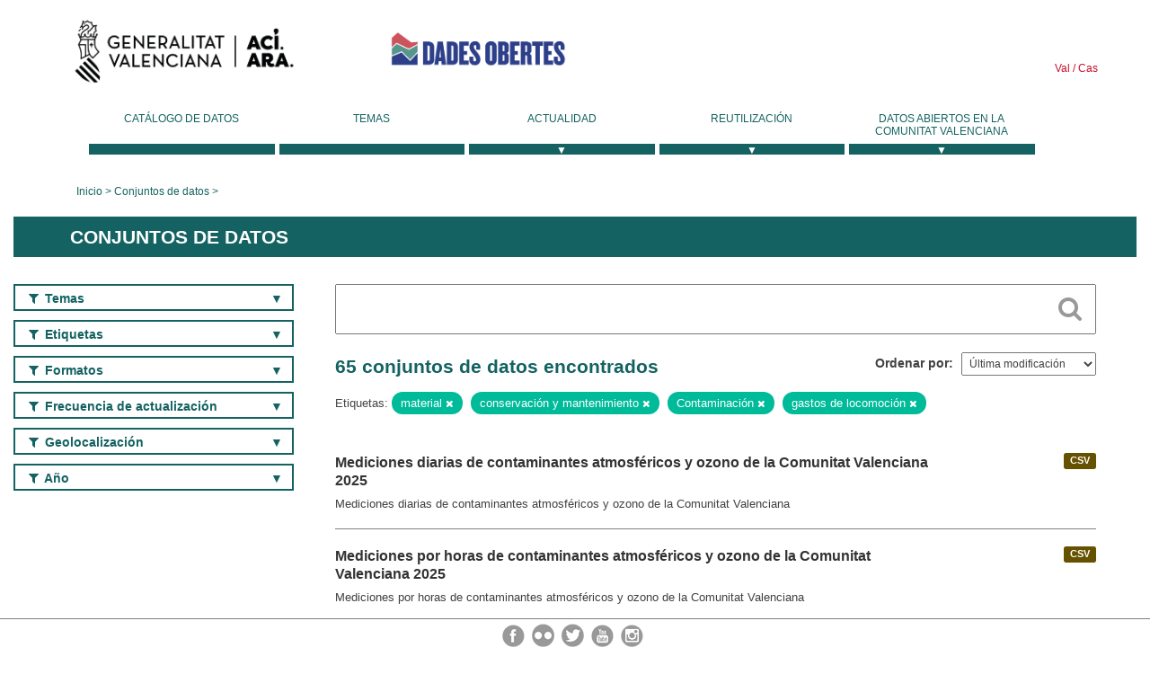

--- FILE ---
content_type: text/html; charset=utf-8
request_url: https://dadesobertes.gva.es/es/dataset?tags=material&tags=conservaci%C3%B3n+y+mantenimiento&tags=Contaminaci%C3%B3n&tags=gastos+de+locomoci%C3%B3n&page=1
body_size: 7377
content:
<!DOCTYPE html>
<!--[if IE 9]> <html lang="es" class="ie9"> <![endif]-->
<!--[if gt IE 8]><!--> <html lang="es"> <!--<![endif]-->
  <head>
    <link rel="stylesheet" type="text/css" href="/fanstatic/vendor/:version:2019-05-02T14:14:27.92/select2/select2.css" />
<link rel="stylesheet" type="text/css" href="/fanstatic/css/:version:2023-10-03T12:40:34.44/main.min.css" />
<link rel="stylesheet" type="text/css" href="/fanstatic/vendor/:version:2019-05-02T14:14:27.92/font-awesome/css/font-awesome.min.css" />
<link rel="stylesheet" type="text/css" href="/fanstatic/ckanext-geoview/:version:2019-09-12T09:36:10.95/css/geo-resource-styles.css" />
<link rel="stylesheet" type="text/css" href="/fanstatic/ckanext-harvest/:version:2020-02-06T10:44:53.79/styles/harvest.css" />

    <meta charset="utf-8" />
      <meta name="generator" content="ckan 2.8.2" />
      <meta name="viewport" content="width=device-width, initial-scale=1.0">
    <title>Conjuntos de datos - Generalitat Valenciana</title>

    
    
  <link rel="shortcut icon" href="/base/images/ckan.ico" />
    
  
    <script type="text/javascript">
  (function(i,s,o,g,r,a,m){i['GoogleAnalyticsObject']=r;i[r]=i[r]||function(){
  (i[r].q=i[r].q||[]).push(arguments)},i[r].l=1*new Date();a=s.createElement(o),
  m=s.getElementsByTagName(o)[0];a.async=1;a.src=g;m.parentNode.insertBefore(a,m)
  })(window,document,'script','//www.google-analytics.com/analytics.js','ga');

  ga('create', 'UA-164238067-1', 'auto', {});
     
  ga('set', 'anonymizeIp', true);
  ga('send', 'pageview');
</script>
  

  
  
    
      
    
    

  
  <meta http-equiv="X-UA-Compatible" content="IE=EmulateIE7" />
  <link rel="stylesheet" href="/css/gva_theme.css"/>
  <!--[if IE]>
    <link rel="stylesheet" href="/css/gva_theme_IE.css"/>
  <![endif]-->

  


    
      
      
    
    
  </head>

  
  <body data-site-root="https://dadesobertes.gva.es/" data-locale-root="https://dadesobertes.gva.es/es/" >

    
    <div class="hide"><a href="#content">Ir al contenido</a></div>
  

  

  
    <div role="main">
      <div id="content" class="container">
        

    		
  
  


<header>
  <div id="header">
	  <div class="idiomas" name="idiomas">
		<a class="valenciano" href="/va/dataset?tags=material&amp;tags=conservaci%C3%B3n+y+mantenimiento&amp;tags=Contaminaci%C3%B3n&amp;tags=gastos+de+locomoci%C3%B3n&amp;page=1" lang="ca-ES" name="Valenciano" role="link"> Val </a>
	  	<a class="castellano" href="/es/dataset?tags=material&amp;tags=conservaci%C3%B3n+y+mantenimiento&amp;tags=Contaminaci%C3%B3n&amp;tags=gastos+de+locomoci%C3%B3n&amp;page=1" lang="es-ES" name="Castellano" role="link"> Cas </a>
	  </div>

    <div class="cabecera" name="cabecera">
      <ul>
	<li class="head-gva">
          <ul class="linkGVA">
            <li>
              <a class="imageGVA" href="http://www.gva.es/es/" name="Generalitat Valenciana" role="link">Generalitat Valenciana</a>
            </li>
          </ul>
        </li>
        <li class="logo">
	        <h1 style="margin: 0;"><a href="http://portaldadesobertes.gva.es/es" target="_self" name="dades Obertes"> 
		        <img src="/images/logo-dades-obertes-cas.png" alt="dades Obertes">
	        </a></h1>
        </li>      </ul>
    </div>
  </div>

  <div id="header-mobile">
    <div class="cabecera">
      <div class="img-gva"><a name="Generalitat Valenciana" href="http://www.gva.es/es/">Generalitat Valenciana</a></div>
      <div class="img-gvaoberta"><a name="dadesObertes" href="http://portaldadesobertes.gva.es/es"><img alt="dades Obertes" src="/images/logo-dades-obertes-cas.png"></img></a></div>
      <div class="controls">
        <ul>
          <li class="lang-dropdown">
            <div class="dropdown toggle-es">
              <label for="lang-btn">Idioma</label>
              <button id="lang-btn" class="dropbtn" onclick="dropLang()">▼</button>
              <div id="lang-dropdown" class="dropdown-content">
                <a name="Idioma" href="/va/dataset?tags=material&amp;tags=conservaci%C3%B3n+y+mantenimiento&amp;tags=Contaminaci%C3%B3n&amp;tags=gastos+de+locomoci%C3%B3n&amp;page=1"><span style="display:none">Cambiar Idioma</span></a>
              </div>
            </div>
          </li>
          <li class="menu-dropdown">
            <a name="Menu" onclick="showMenu()">
              <span></span>
              <span></span>
              <span></span>
            </a>
          </li>
        </ul>
      </div>
    </div>
	
	<div class="title-conselleria-superior">
		<a name="Conselleria de Transparencia" href="http://www.participacio.gva.es/es/">Conselleria de Justicia, Transparencia y Participación</a>
    </div>
    <div class="title-conselleria" name="Datos Abiertos">
      <a name="Datos Abiertos" href="http://portaldadesobertes.gva.es/es/">Datos Abiertos</a>
    </div>
  </div>
 
</header>

<script>
  function showMenu(){
    document.getElementById("menu").classList.toggle("show-menu");
  }
  function dropLang() {
    document.getElementById("lang-dropdown").classList.toggle("show");
  }

  // Close the dropdown if the user clicks outside of it
  window.onclick = function(event) {
    if (!event.target.matches('.dropbtn')) {

      var dropdowns = document.getElementsByClassName("dropdown-content");
      var i;
      for (i = 0; i < dropdowns.length; i++) {
        var openDropdown = dropdowns[i];
        if (openDropdown.classList.contains('show')) {
          openDropdown.classList.remove('show');
        }
      }
    }
  }
</script>
   		 

<div id="menu" name="menu" role="navigation">
	<ul class="main-nav-menu">
		<li class="menu-item">
		  <a href="/es/dataset?q=&sort=views_recent+desc">Catálogo de datos</a>
		</li>
		<li class ="menu-item">
		  <a href="https://portaldadesobertes.gva.es/es/temes">Temas</a>
		</li>
		<li class ="dropdown">
			<a href="#" class="dropdown-toggle" data-toggle="dropdown">Actualidad</a>
			<ul class="dropdown-ul initiallyHidden">
				<li class="first" aria-controls="main-menu-ul" aria-checked="false">
					<a href="https://portaldadesobertes.gva.es/es/novetats-i-noticies">Novedades y Noticias</a>
				</li>
				<li aria-controls="main-menu-ul" aria-checked="false">
					<a href="https://portaldadesobertes.gva.es/es/subscripcio-butlleti-novetats-portal">Suscripción al boletín de novedades del portal</a>
				</li>	
			</ul>
		</li>
		<li class ="dropdown">
			<a href="#" class="dropdown-toggle" data-toggle="dropdown">Reutilización</a>
			<ul class="dropdown-ul initiallyHidden">
				<li class="first" aria-controls="main-menu-ul" aria-checked="false">
					<a href="https://portaldadesobertes.gva.es/es/informacio-per-a-reutilitzadors">Información para reutilizadores</a>
				</li>
				<li aria-controls="main-menu-ul" aria-checked="false">
					<a href="https://portaldadesobertes.gva.es/es/contacte">Colabora con el Portal</a>
				</li>	
				<li aria-controls="main-menu-ul" aria-checked="false">
					<a href="https://portaldadesobertes.gva.es/es/que-es-fa-amb-les-dades-obertes">¿Qué se hace con los Datos Abiertos?</a>
				</li>	
				<li aria-controls="main-menu-ul" aria-checked="false">
					<a href="https://portaldadesobertes.gva.es/es/visualitzacio-de-dades">Visualización de datos</a>
				</li>
				<li class="first" aria-controls="main-menu-ul" aria-checked="false">
					<a href="https://portaldadesobertes.gva.es/es/preguntes-frequents">Preguntas Frecuentes</a>
				</li>
			</ul>
		</li>
		<li class ="dropdown">
			<a href="#" class="dropdown-toggle" data-toggle="dropdown">Datos Abiertos en la Comunitat Valenciana</a>
			<ul class="dropdown-ul initiallyHidden">
				<li aria-controls="main-menu-ul" aria-checked="false">
					<a href="https://portaldadesobertes.gva.es/es/dades-obertes-en-la-generalitat-valenciana">Datos abiertos en la Generalitat Valenciana</a>
				</li>
				<li aria-controls="main-menu-ul" aria-checked="false">
					<a href="https://portaldadesobertes.gva.es/es/com-federar-dades">Como federar datos en el portal</a>
				</li>
				<li aria-controls="main-menu-ul" aria-checked="false">
					<a href="https://portaldadesobertes.gva.es/es/comunitat-oberta">Comunidad Abierta</a>
				</li>	
				<li aria-controls="main-menu-ul" aria-checked="false">
					<a href="https://portaldadesobertes.gva.es/es/cataleg-federat">Datos Abiertos en España</a>
				</li>	
				<li aria-controls="main-menu-ul" aria-checked="false">
					<a href="https://portaldadesobertes.gva.es/es/portal-de-dades-obertes-de-la-ue">Datos Abiertos de la UE</a>
				</li>
				<li aria-controls="main-menu-ul" aria-checked="false">
					<a href="https://portaldadesobertes.gva.es/es/estadistiques-portal">Estadísticas Portal</a>
				</li>
				<li aria-controls="main-menu-ul" aria-checked="false">
					<a href="https://dadesobertes.gva.es/es/estadistiques">Estadísticas de datos</a>
				</li>	
				<li aria-controls="main-menu-ul" aria-checked="false">
					<a href="https://portaldadesobertes.gva.es/es/normativa">Normativa</a>
				</li>		
			</ul>
		</li>
	</ul>
</div>
<!-- Libreria jQuery -->
<script type='text/javascript' src="//ajax.googleapis.com/ajax/libs/jquery/1.8.3/jquery.min.js"></script>
 
<script type="text/javascript">
$(document).ready(function(){  
	$('.dropdown a').click(function (ev) {
		$(this).next('.dropdown-ul').toggle();
	});
});
</script> 
 	
            <div class="toolbar">
              
                
                  <ol class="breadcrumb">
                    
<li class="home"><a href="http://portaldadesobertes.gva.es/es">Inicio</a></li>
                    
  <li class="active"><a href="/es/dataset?q=&sort=views_recent+desc">Conjuntos de datos</a></li>

                  </ol>
                
              
            </div>
          

          <div class="row wrapper">

            
            
              <div class="rotulo">
                <h2 role="heading" aria-level="1">
				Conjuntos de datos</h2>
              </div>
            

            
              <div class="primary col-sm-9 col-xs-12">
                
                
  <section class="module">
    <div class="module-content">
      
        
      
      
        
        
        







<form id="dataset-search-form" class="search-form" method="get" data-module="select-switch">

  
    <div class="search-input control-group search-giant">
      <label for="id-search-input">Search:</label>
      <input id="id-search-input" class="search" type="text" name="q" value="" autocomplete="off" placeholder=""></input>
      
      <button class="search-button" type="submit" value="search">
        <i class="fa fa-search"></i>
        <span>Cercar</span>
      </button>
      
    </div>
  

  
    <span>
  
  

  
  
  
  <input type="hidden" name="tags" value="material" />
  
  
  
  
  
  <input type="hidden" name="tags" value="conservación y mantenimiento" />
  
  
  
  
  
  <input type="hidden" name="tags" value="Contaminación" />
  
  
  
  
  
  <input type="hidden" name="tags" value="gastos de locomoción" />
  
  
  
  </span>
  

  
    
      <div class="form-select control-group control-order-by">
        <label for="field-order-by">Ordenar por</label>
        <select id="field-order-by" name="sort">
          
            
              <option value="metadata_modified desc">Última modificación</option>
            
          
            
              <option value="views_recent desc">Más consultado</option>
            
          
            
              <option value="title_string asc">Nombre Ascendente</option>
            
          
            
              <option value="title_string desc">Nombre Descendente</option>
            
          
        </select>
        
        <button class="btn js-hide" type="submit">Ir</button>
        
      </div>
    
  

  
    
      <h2>

  
  
  
  

65 conjuntos de datos encontrados</h2>
    
  

  
    
      <p class="filter-list">
        
          
          <span class="facet">Etiquetas:</span>
          
            <span class="filtered pill">material
              <a href="dataset?tags=conservaci%C3%B3n+y+mantenimiento&amp;tags=Contaminaci%C3%B3n&amp;tags=gastos+de+locomoci%C3%B3n" class="remove" title="Quitar"><i class="fa fa-times"></i></a>
            </span>
          
            <span class="filtered pill">conservación y mantenimiento
              <a href="dataset?tags=material&amp;tags=Contaminaci%C3%B3n&amp;tags=gastos+de+locomoci%C3%B3n" class="remove" title="Quitar"><i class="fa fa-times"></i></a>
            </span>
          
            <span class="filtered pill">Contaminación
              <a href="dataset?tags=material&amp;tags=conservaci%C3%B3n+y+mantenimiento&amp;tags=gastos+de+locomoci%C3%B3n" class="remove" title="Quitar"><i class="fa fa-times"></i></a>
            </span>
          
            <span class="filtered pill">gastos de locomoción
              <a href="dataset?tags=material&amp;tags=conservaci%C3%B3n+y+mantenimiento&amp;tags=Contaminaci%C3%B3n" class="remove" title="Quitar"><i class="fa fa-times"></i></a>
            </span>
          
        
      </p>     
      <a class="show-filters btn">Filtrar Resultados</a>
    
  

</form>




      
      
        

  
    <ul class="dataset-list list-unstyled">
    	
	      
	        






  <li class="dataset-item">
    
      <div class="dataset-content">

	
              
                
                  <ul class="dataset-resources unstyled">
                    
                      
                      <li>
                        <!--<a href="/es/dataset/med-cont-atmos-md-2025" class="label" data-format="csv">CSV</a>-->
						<p class="label" data-format="csv">CSV</p>
                      </li>
                      
                    
                  </ul>
                
              
          
            
              <h3 class="dataset-heading">
                
                  
                
                
                  <a href="/es/dataset/med-cont-atmos-md-2025">Mediciones diarias de contaminantes atmosféricos y ozono de la Comunitat Valenciana 2025</a>


                
                
                  
                  
                
              </h3>
            

        
          
        
        
          
            <div>Mediciones diarias de contaminantes atmosféricos y ozono de la Comunitat Valenciana</div>
          
        
      </div>
    
  </li>

	      
	        






  <li class="dataset-item">
    
      <div class="dataset-content">

	
              
                
                  <ul class="dataset-resources unstyled">
                    
                      
                      <li>
                        <!--<a href="/es/dataset/med-cont-atmos-mh-2025" class="label" data-format="csv">CSV</a>-->
						<p class="label" data-format="csv">CSV</p>
                      </li>
                      
                    
                  </ul>
                
              
          
            
              <h3 class="dataset-heading">
                
                  
                
                
                  <a href="/es/dataset/med-cont-atmos-mh-2025">Mediciones por horas de contaminantes atmosféricos y ozono de la Comunitat Valenciana 2025</a>


                
                
                  
                  
                
              </h3>
            

        
          
        
        
          
            <div>Mediciones por horas de contaminantes atmosféricos y ozono de la Comunitat Valenciana</div>
          
        
      </div>
    
  </li>

	      
	        






  <li class="dataset-item">
    
      <div class="dataset-content">

	
              
                
                  <ul class="dataset-resources unstyled">
                    
                      
                      <li>
                        <!--<a href="/es/dataset/zonas-vulnerables-a-la-contaminacion-de-las-aguas-por-nitratos-en-la-comunitat-valenciana" class="label" data-format="wms">WMS</a>-->
						<p class="label" data-format="wms">WMS</p>
                      </li>
                      
                      <li>
                        <!--<a href="/es/dataset/zonas-vulnerables-a-la-contaminacion-de-las-aguas-por-nitratos-en-la-comunitat-valenciana" class="label" data-format="wfs">WFS</a>-->
						<p class="label" data-format="wfs">WFS</p>
                      </li>
                      
                      <li>
                        <!--<a href="/es/dataset/zonas-vulnerables-a-la-contaminacion-de-las-aguas-por-nitratos-en-la-comunitat-valenciana" class="label" data-format="csv">CSV</a>-->
						<p class="label" data-format="csv">CSV</p>
                      </li>
                      
                    
                  </ul>
                
              
          
            
              <h3 class="dataset-heading">
                
                  
                
                
                  <a href="/es/dataset/zonas-vulnerables-a-la-contaminacion-de-las-aguas-por-nitratos-en-la-comunitat-valenciana">Zonas vulnerables a la contaminación de las aguas por nitratos en la Comunitat Valenciana</a>


                
                
                  
                  
                
              </h3>
            

        
          
        
        
          
            <div>Municipios incluidos en el Decreto 86/2018, de 22 de junio, del Consell, por el que se designa municipios como zonas vulnerables a la contaminación de las masas de agua...</div>
          
        
      </div>
    
  </li>

	      
	        






  <li class="dataset-item">
    
      <div class="dataset-content">

	
              
                
                  <ul class="dataset-resources unstyled">
                    
                      
                      <li>
                        <!--<a href="/es/dataset/med-cont-atmos-md-2024" class="label" data-format="csv">CSV</a>-->
						<p class="label" data-format="csv">CSV</p>
                      </li>
                      
                    
                  </ul>
                
              
          
            
              <h3 class="dataset-heading">
                
                  
                
                
                  <a href="/es/dataset/med-cont-atmos-md-2024">Mediciones diarias de contaminantes atmosféricos y ozono de la Comunitat Valenciana 2024</a>


                
                
                  
                  
                
              </h3>
            

        
          
        
        
          
            <div>Mediciones diarias de contaminantes atmosféricos y ozono de la Comunitat Valenciana</div>
          
        
      </div>
    
  </li>

	      
	        






  <li class="dataset-item">
    
      <div class="dataset-content">

	
              
                
                  <ul class="dataset-resources unstyled">
                    
                      
                      <li>
                        <!--<a href="/es/dataset/med-cont-atmos-mh-2024" class="label" data-format="csv">CSV</a>-->
						<p class="label" data-format="csv">CSV</p>
                      </li>
                      
                    
                  </ul>
                
              
          
            
              <h3 class="dataset-heading">
                
                  
                
                
                  <a href="/es/dataset/med-cont-atmos-mh-2024">Mediciones por horas de contaminantes atmosféricos y ozono de la Comunitat Valenciana 2024</a>


                
                
                  
                  
                
              </h3>
            

        
          
        
        
          
            <div>Mediciones por horas de contaminantes atmosféricos y ozono de la Comunitat Valenciana</div>
          
        
      </div>
    
  </li>

	      
	        






  <li class="dataset-item">
    
      <div class="dataset-content">

	
              
                
                  <ul class="dataset-resources unstyled">
                    
                      
                      <li>
                        <!--<a href="/es/dataset/med-cont-atmos-md-2023" class="label" data-format="csv">CSV</a>-->
						<p class="label" data-format="csv">CSV</p>
                      </li>
                      
                    
                  </ul>
                
              
          
            
              <h3 class="dataset-heading">
                
                  
                
                
                  <a href="/es/dataset/med-cont-atmos-md-2023">Mediciones diarias de contaminantes atmosféricos y ozono de la Comunitat Valenciana 2023</a>


                
                
                  
                  
                
              </h3>
            

        
          
        
        
          
            <div>Mediciones diarias de contaminantes atmosféricos y ozono de la Comunitat Valenciana</div>
          
        
      </div>
    
  </li>

	      
	        






  <li class="dataset-item">
    
      <div class="dataset-content">

	
              
                
                  <ul class="dataset-resources unstyled">
                    
                      
                      <li>
                        <!--<a href="/es/dataset/med-cont-atmos-mh-2023" class="label" data-format="csv">CSV</a>-->
						<p class="label" data-format="csv">CSV</p>
                      </li>
                      
                    
                  </ul>
                
              
          
            
              <h3 class="dataset-heading">
                
                  
                
                
                  <a href="/es/dataset/med-cont-atmos-mh-2023">Mediciones por horas de contaminantes atmosféricos y ozono de la Comunitat Valenciana 2023</a>


                
                
                  
                  
                
              </h3>
            

        
          
        
        
          
            <div>Mediciones por horas de contaminantes atmosféricos y ozono de la Comunitat Valenciana</div>
          
        
      </div>
    
  </li>

	      
	        






  <li class="dataset-item">
    
      <div class="dataset-content">

	
              
                
                  <ul class="dataset-resources unstyled">
                    
                      
                      <li>
                        <!--<a href="/es/dataset/med-cont-atmos-md-2022" class="label" data-format="csv">CSV</a>-->
						<p class="label" data-format="csv">CSV</p>
                      </li>
                      
                    
                  </ul>
                
              
          
            
              <h3 class="dataset-heading">
                
                  
                
                
                  <a href="/es/dataset/med-cont-atmos-md-2022">Mediciones diarias de contaminantes atmosféricos y ozono de la Comunitat Valenciana 2022</a>


                
                
                  
                  
                
              </h3>
            

        
          
        
        
          
            <div>Mediciones diarias de contaminantes atmosféricos y ozono de la Comunitat Valenciana</div>
          
        
      </div>
    
  </li>

	      
	        






  <li class="dataset-item">
    
      <div class="dataset-content">

	
              
                
                  <ul class="dataset-resources unstyled">
                    
                      
                      <li>
                        <!--<a href="/es/dataset/med-cont-atmos-mh-2022" class="label" data-format="csv">CSV</a>-->
						<p class="label" data-format="csv">CSV</p>
                      </li>
                      
                    
                  </ul>
                
              
          
            
              <h3 class="dataset-heading">
                
                  
                
                
                  <a href="/es/dataset/med-cont-atmos-mh-2022">Mediciones por horas de contaminantes atmosféricos y ozono de la Comunitat Valenciana 2022</a>


                
                
                  
                  
                
              </h3>
            

        
          
        
        
          
            <div>Mediciones por horas de contaminantes atmosféricos y ozono de la Comunitat Valenciana</div>
          
        
      </div>
    
  </li>

	      
	        






  <li class="dataset-item">
    
      <div class="dataset-content">

	
              
                
                  <ul class="dataset-resources unstyled">
                    
                      
                      <li>
                        <!--<a href="/es/dataset/med-cont-atmos-md-2021" class="label" data-format="csv">CSV</a>-->
						<p class="label" data-format="csv">CSV</p>
                      </li>
                      
                    
                  </ul>
                
              
          
            
              <h3 class="dataset-heading">
                
                  
                
                
                  <a href="/es/dataset/med-cont-atmos-md-2021">Mediciones diarias de contaminantes atmosféricos y ozono de la Comunitat Valenciana 2021</a>


                
                
                  
                  
                
              </h3>
            

        
          
        
        
          
            <div>Mediciones diarias de contaminantes atmosféricos y ozono de la Comunitat Valenciana</div>
          
        
      </div>
    
  </li>

	      
	        






  <li class="dataset-item">
    
      <div class="dataset-content">

	
              
                
                  <ul class="dataset-resources unstyled">
                    
                      
                      <li>
                        <!--<a href="/es/dataset/med-cont-atmos-mh-2021" class="label" data-format="csv">CSV</a>-->
						<p class="label" data-format="csv">CSV</p>
                      </li>
                      
                    
                  </ul>
                
              
          
            
              <h3 class="dataset-heading">
                
                  
                
                
                  <a href="/es/dataset/med-cont-atmos-mh-2021">Mediciones por horas de contaminantes atmosféricos y ozono de la Comunitat Valenciana 2021</a>


                
                
                  
                  
                
              </h3>
            

        
          
        
        
          
            <div>Mediciones por horas de contaminantes atmosféricos y ozono de la Comunitat Valenciana</div>
          
        
      </div>
    
  </li>

	      
	        






  <li class="dataset-item">
    
      <div class="dataset-content">

	
              
                
                  <ul class="dataset-resources unstyled">
                    
                      
                      <li>
                        <!--<a href="/es/dataset/med-cont-atmos-md-2020" class="label" data-format="csv">CSV</a>-->
						<p class="label" data-format="csv">CSV</p>
                      </li>
                      
                    
                  </ul>
                
              
          
            
              <h3 class="dataset-heading">
                
                  
                
                
                  <a href="/es/dataset/med-cont-atmos-md-2020">Mediciones diarias de contaminantes atmosféricos y ozono de la Comunitat Valenciana 2020</a>


                
                
                  
                  
                
              </h3>
            

        
          
        
        
          
            <div>Mediciones diarias de contaminantes atmosféricos y ozono de la Comunitat Valenciana</div>
          
        
      </div>
    
  </li>

	      
	        






  <li class="dataset-item">
    
      <div class="dataset-content">

	
              
                
                  <ul class="dataset-resources unstyled">
                    
                      
                      <li>
                        <!--<a href="/es/dataset/med-cont-atmos-mh-2020" class="label" data-format="csv">CSV</a>-->
						<p class="label" data-format="csv">CSV</p>
                      </li>
                      
                    
                  </ul>
                
              
          
            
              <h3 class="dataset-heading">
                
                  
                
                
                  <a href="/es/dataset/med-cont-atmos-mh-2020">Mediciones por horas de contaminantes atmosféricos y ozono de la Comunitat Valenciana 2020</a>


                
                
                  
                  
                
              </h3>
            

        
          
        
        
          
            <div>Mediciones por horas de contaminantes atmosféricos y ozono de la Comunitat Valenciana</div>
          
        
      </div>
    
  </li>

	      
	        






  <li class="dataset-item">
    
      <div class="dataset-content">

	
              
                
                  <ul class="dataset-resources unstyled">
                    
                      
                      <li>
                        <!--<a href="/es/dataset/med-cont-atmos-mh-2019" class="label" data-format="csv">CSV</a>-->
						<p class="label" data-format="csv">CSV</p>
                      </li>
                      
                    
                  </ul>
                
              
          
            
              <h3 class="dataset-heading">
                
                  
                
                
                  <a href="/es/dataset/med-cont-atmos-mh-2019">Mediciones por horas de contaminantes atmosféricos y ozono de la Comunitat Valenciana 2019</a>


                
                
                  
                  
                
              </h3>
            

        
          
        
        
          
            <div>Mediciones por horas de contaminantes atmosféricos y ozono de la Comunitat Valenciana</div>
          
        
      </div>
    
  </li>

	      
	        






  <li class="dataset-item">
    
      <div class="dataset-content">

	
              
                
                  <ul class="dataset-resources unstyled">
                    
                      
                      <li>
                        <!--<a href="/es/dataset/med-cont-atmos-mh-2018" class="label" data-format="csv">CSV</a>-->
						<p class="label" data-format="csv">CSV</p>
                      </li>
                      
                    
                  </ul>
                
              
          
            
              <h3 class="dataset-heading">
                
                  
                
                
                  <a href="/es/dataset/med-cont-atmos-mh-2018">Mediciones por horas de contaminantes atmosféricos y ozono de la Comunitat Valenciana 2018</a>


                
                
                  
                  
                
              </h3>
            

        
          
        
        
          
            <div>Mediciones por horas de contaminantes atmosféricos y ozono de la Comunitat Valenciana</div>
          
        
      </div>
    
  </li>

	      
	        






  <li class="dataset-item">
    
      <div class="dataset-content">

	
              
                
                  <ul class="dataset-resources unstyled">
                    
                      
                      <li>
                        <!--<a href="/es/dataset/med-cont-atmos-mh-2017" class="label" data-format="csv">CSV</a>-->
						<p class="label" data-format="csv">CSV</p>
                      </li>
                      
                    
                  </ul>
                
              
          
            
              <h3 class="dataset-heading">
                
                  
                
                
                  <a href="/es/dataset/med-cont-atmos-mh-2017">Mediciones por horas de contaminantes atmosféricos y ozono de la Comunitat Valenciana 2017</a>


                
                
                  
                  
                
              </h3>
            

        
          
        
        
          
            <div>Mediciones por horas de contaminantes atmosféricos y ozono de la Comunitat Valenciana</div>
          
        
      </div>
    
  </li>

	      
	        






  <li class="dataset-item">
    
      <div class="dataset-content">

	
              
                
                  <ul class="dataset-resources unstyled">
                    
                      
                      <li>
                        <!--<a href="/es/dataset/med-cont-atmos-mh-2016" class="label" data-format="csv">CSV</a>-->
						<p class="label" data-format="csv">CSV</p>
                      </li>
                      
                    
                  </ul>
                
              
          
            
              <h3 class="dataset-heading">
                
                  
                
                
                  <a href="/es/dataset/med-cont-atmos-mh-2016">Mediciones por horas de contaminantes atmosféricos y ozono de la Comunitat Valenciana 2016</a>


                
                
                  
                  
                
              </h3>
            

        
          
        
        
          
            <div>Mediciones por horas de contaminantes atmosféricos y ozono de la Comunitat Valenciana</div>
          
        
      </div>
    
  </li>

	      
	        






  <li class="dataset-item">
    
      <div class="dataset-content">

	
              
                
                  <ul class="dataset-resources unstyled">
                    
                      
                      <li>
                        <!--<a href="/es/dataset/med-cont-atmos-mh-2015" class="label" data-format="csv">CSV</a>-->
						<p class="label" data-format="csv">CSV</p>
                      </li>
                      
                    
                  </ul>
                
              
          
            
              <h3 class="dataset-heading">
                
                  
                
                
                  <a href="/es/dataset/med-cont-atmos-mh-2015">Mediciones por horas de contaminantes atmosféricos y ozono de la Comunitat Valenciana 2015</a>


                
                
                  
                  
                
              </h3>
            

        
          
        
        
          
            <div>Mediciones por horas de contaminantes atmosféricos y ozono de la Comunitat Valenciana</div>
          
        
      </div>
    
  </li>

	      
	        






  <li class="dataset-item">
    
      <div class="dataset-content">

	
              
                
                  <ul class="dataset-resources unstyled">
                    
                      
                      <li>
                        <!--<a href="/es/dataset/med-cont-atmos-mh-2014" class="label" data-format="csv">CSV</a>-->
						<p class="label" data-format="csv">CSV</p>
                      </li>
                      
                    
                  </ul>
                
              
          
            
              <h3 class="dataset-heading">
                
                  
                
                
                  <a href="/es/dataset/med-cont-atmos-mh-2014">Mediciones por horas de contaminantes atmosféricos y ozono de la Comunitat Valenciana 2014</a>


                
                
                  
                  
                
              </h3>
            

        
          
        
        
          
            <div>Mediciones por horas de contaminantes atmosféricos y ozono de la Comunitat Valenciana</div>
          
        
      </div>
    
  </li>

	      
	        






  <li class="dataset-item">
    
      <div class="dataset-content">

	
              
                
                  <ul class="dataset-resources unstyled">
                    
                      
                      <li>
                        <!--<a href="/es/dataset/med-cont-atmos-mh-2013" class="label" data-format="csv">CSV</a>-->
						<p class="label" data-format="csv">CSV</p>
                      </li>
                      
                    
                  </ul>
                
              
          
            
              <h3 class="dataset-heading">
                
                  
                
                
                  <a href="/es/dataset/med-cont-atmos-mh-2013">Mediciones por horas de contaminantes atmosféricos y ozono de la Comunitat Valenciana 2013</a>


                
                
                  
                  
                
              </h3>
            

        
          
        
        
          
            <div>Mediciones por horas de contaminantes atmosféricos y ozono de la Comunitat Valenciana</div>
          
        
      </div>
    
  </li>

	      
	    
    </ul>
  

      
    </div>

    
      <div class='pagination-wrapper'><ul class='pagination'> <li class="active"><a href="/es/dataset?tags=material&amp;tags=conservaci%C3%B3n+y+mantenimiento&amp;tags=Contaminaci%C3%B3n&amp;tags=gastos+de+locomoci%C3%B3n&amp;page=1">1</a></li> <li><a href="/es/dataset?tags=material&amp;tags=conservaci%C3%B3n+y+mantenimiento&amp;tags=Contaminaci%C3%B3n&amp;tags=gastos+de+locomoci%C3%B3n&amp;page=2">2</a></li> <li><a href="/es/dataset?tags=material&amp;tags=conservaci%C3%B3n+y+mantenimiento&amp;tags=Contaminaci%C3%B3n&amp;tags=gastos+de+locomoci%C3%B3n&amp;page=3">3</a></li> <li><a href="/es/dataset?tags=material&amp;tags=conservaci%C3%B3n+y+mantenimiento&amp;tags=Contaminaci%C3%B3n&amp;tags=gastos+de+locomoci%C3%B3n&amp;page=4">4</a></li> <li><a href="/es/dataset?tags=material&amp;tags=conservaci%C3%B3n+y+mantenimiento&amp;tags=Contaminaci%C3%B3n&amp;tags=gastos+de+locomoci%C3%B3n&amp;page=2">»</a></li></ul></div>
    
  </section>

              </div>
            

            
              <aside class="secondary col-sm-3">
                
                
<div class="filters">
  <div>
    
      

  
  	
    
      
    
    
  
    
  

    
      

  
  	
    
    
  
    
      
      
        <section class="module module-narrow module-shallow filter-block filter-groups ">
          
            <h2 class="module-heading">
              <i class="fa fa-filter"></i>
              
              Temas
            </h2>
          
          
            
            
              <nav>
                <ul class="unstyled nav nav-simple nav-facet">
                  
                    
                    
                    
                    
                      <li class="nav-item">
                        <a href="/es/dataset?tags=material&amp;tags=Contaminaci%C3%B3n&amp;tags=conservaci%C3%B3n+y+mantenimiento&amp;tags=gastos+de+locomoci%C3%B3n&amp;groups=medio-ambiente" title="">
                          <span>Medio ambiente (65)</span>
                        </a>
                      </li>
                  
                </ul>
              </nav>

              <p class="module-footer">
                
                  
                
              </p>
            
            
          
        </section>
      
    
  

    
      

  
  	
    
    
  
    
      
      
        <section class="module module-narrow module-shallow filter-block filter-tags ">
          
            <h2 class="module-heading">
              <i class="fa fa-filter"></i>
              
              Etiquetas
            </h2>
          
          
            
            
              <nav>
                <ul class="unstyled nav nav-simple nav-facet">
                  
                    
                    
                    
                    
                      <li class="nav-item active">
                        <a href="/es/dataset?tags=material&amp;tags=conservaci%C3%B3n+y+mantenimiento&amp;tags=gastos+de+locomoci%C3%B3n" title="">
                          <span>Contaminación (65)</span>
                        </a>
                      </li>
                  
                    
                    
                    
                    
                      <li class="nav-item">
                        <a href="/es/dataset?tags=material&amp;tags=Contaminaci%C3%B3n&amp;tags=conservaci%C3%B3n+y+mantenimiento&amp;tags=gastos+de+locomoci%C3%B3n&amp;tags=Medio+ambiente" title="">
                          <span>Medio ambiente (64)</span>
                        </a>
                      </li>
                  
                    
                    
                    
                    
                      <li class="nav-item">
                        <a href="/es/dataset?tags=material&amp;tags=Contaminaci%C3%B3n&amp;tags=conservaci%C3%B3n+y+mantenimiento&amp;tags=Ozono&amp;tags=gastos+de+locomoci%C3%B3n" title="">
                          <span>Ozono (64)</span>
                        </a>
                      </li>
                  
                    
                    
                    
                    
                      <li class="nav-item">
                        <a href="/es/dataset?tags=material&amp;tags=Contaminaci%C3%B3n&amp;tags=conservaci%C3%B3n+y+mantenimiento&amp;tags=gastos+de+locomoci%C3%B3n&amp;tags=Mediciones+atmosf%C3%A9ricas+diarias" title="Mediciones atmosféricas diarias">
                          <span>Mediciones atmosféricas diarias (32)</span>
                        </a>
                      </li>
                  
                    
                    
                    
                    
                      <li class="nav-item">
                        <a href="/es/dataset?tags=Mediciones+atmosf%C3%A9ricas+horarias&amp;tags=material&amp;tags=Contaminaci%C3%B3n&amp;tags=conservaci%C3%B3n+y+mantenimiento&amp;tags=gastos+de+locomoci%C3%B3n" title="Mediciones atmosféricas horarias">
                          <span>Mediciones atmosféricas horarias (32)</span>
                        </a>
                      </li>
                  
                    
                    
                    
                    
                      <li class="nav-item">
                        <a href="/es/dataset?tags=material&amp;tags=Contaminaci%C3%B3n&amp;tags=conservaci%C3%B3n+y+mantenimiento&amp;tags=A%C3%B1o+1994&amp;tags=gastos+de+locomoci%C3%B3n" title="">
                          <span>Año 1994 (2)</span>
                        </a>
                      </li>
                  
                    
                    
                    
                    
                      <li class="nav-item">
                        <a href="/es/dataset?tags=material&amp;tags=Contaminaci%C3%B3n&amp;tags=conservaci%C3%B3n+y+mantenimiento&amp;tags=gastos+de+locomoci%C3%B3n&amp;tags=A%C3%B1o+1995" title="">
                          <span>Año 1995 (2)</span>
                        </a>
                      </li>
                  
                    
                    
                    
                    
                      <li class="nav-item">
                        <a href="/es/dataset?tags=material&amp;tags=Contaminaci%C3%B3n&amp;tags=conservaci%C3%B3n+y+mantenimiento&amp;tags=A%C3%B1o+1996&amp;tags=gastos+de+locomoci%C3%B3n" title="">
                          <span>Año 1996 (2)</span>
                        </a>
                      </li>
                  
                    
                    
                    
                    
                      <li class="nav-item">
                        <a href="/es/dataset?tags=material&amp;tags=Contaminaci%C3%B3n&amp;tags=conservaci%C3%B3n+y+mantenimiento&amp;tags=gastos+de+locomoci%C3%B3n&amp;tags=A%C3%B1o+1997" title="">
                          <span>Año 1997 (2)</span>
                        </a>
                      </li>
                  
                    
                    
                    
                    
                      <li class="nav-item">
                        <a href="/es/dataset?tags=material&amp;tags=Contaminaci%C3%B3n&amp;tags=conservaci%C3%B3n+y+mantenimiento&amp;tags=A%C3%B1o+1998&amp;tags=gastos+de+locomoci%C3%B3n" title="">
                          <span>Año 1998 (2)</span>
                        </a>
                      </li>
                  
                </ul>
              </nav>

              <p class="module-footer">
                
                  
                    <a href="/es/dataset?tags=material&amp;tags=conservaci%C3%B3n+y+mantenimiento&amp;tags=Contaminaci%C3%B3n&amp;tags=gastos+de+locomoci%C3%B3n&amp;_tags_limit=0" class="read-more">Mostrar más Etiquetas</a>
                  
                
              </p>
            
            
          
        </section>
      
    
  

    
      

  
  	
    
    
  
    
      
      
        <section class="module module-narrow module-shallow filter-block filter-res_format ">
          
            <h2 class="module-heading">
              <i class="fa fa-filter"></i>
              
              Formatos
            </h2>
          
          
            
            
              <nav>
                <ul class="unstyled nav nav-simple nav-facet">
                  
                    
                    
                    
                    
                      <li class="nav-item">
                        <a href="/es/dataset?res_format=CSV&amp;tags=material&amp;tags=Contaminaci%C3%B3n&amp;tags=conservaci%C3%B3n+y+mantenimiento&amp;tags=gastos+de+locomoci%C3%B3n" title="">
                          <span>CSV (65)</span>
                        </a>
                      </li>
                  
                    
                    
                    
                    
                      <li class="nav-item">
                        <a href="/es/dataset?tags=material&amp;tags=Contaminaci%C3%B3n&amp;tags=conservaci%C3%B3n+y+mantenimiento&amp;res_format=WFS&amp;tags=gastos+de+locomoci%C3%B3n" title="">
                          <span>WFS (1)</span>
                        </a>
                      </li>
                  
                    
                    
                    
                    
                      <li class="nav-item">
                        <a href="/es/dataset?tags=material&amp;tags=Contaminaci%C3%B3n&amp;tags=conservaci%C3%B3n+y+mantenimiento&amp;res_format=WMS&amp;tags=gastos+de+locomoci%C3%B3n" title="">
                          <span>WMS (1)</span>
                        </a>
                      </li>
                  
                </ul>
              </nav>

              <p class="module-footer">
                
                  
                
              </p>
            
            
          
        </section>
      
    
  

    
      

  
  	
    
      
    
    
  
    
  

    
      

  
  	
    
    
      
    
  
    
      
      
        <section class="module module-narrow module-shallow filter-block filter-frequency ">
          
            <h2 class="module-heading">
              <i class="fa fa-filter"></i>
              
              Frecuencia de actualización
            </h2>
          
          
            
            
              <nav>
                <ul class="unstyled nav nav-simple nav-facet">
                  
                    
                    
                    
                    
                      <li class="nav-item">
                        <a href="/es/dataset?tags=material&amp;tags=Contaminaci%C3%B3n&amp;tags=conservaci%C3%B3n+y+mantenimiento&amp;frequency=Mensual&amp;tags=gastos+de+locomoci%C3%B3n" title="">
                          <span>Mensual (64)</span>
                        </a>
                      </li>
                  
                    
                    
                    
                    
                      <li class="nav-item">
                        <a href="/es/dataset?frequency=Dependiente+de+origen+de+datos&amp;tags=material&amp;tags=Contaminaci%C3%B3n&amp;tags=conservaci%C3%B3n+y+mantenimiento&amp;tags=gastos+de+locomoci%C3%B3n" title="Dependiente de origen de datos">
                          <span>Dependiente de origen de datos (1)</span>
                        </a>
                      </li>
                  
                </ul>
              </nav>

              <p class="module-footer">
                
                  
                
              </p>
            
            
          
        </section>
      
    
  

    
      

  
  	
    
    
      
    
  
    
      
      
        <section class="module module-narrow module-shallow filter-block filter-geolocation ">
          
            <h2 class="module-heading">
              <i class="fa fa-filter"></i>
              
              Geolocalización
            </h2>
          
          
            
            
              <nav>
                <ul class="unstyled nav nav-simple nav-facet">
                  
                    
                    
                    
                    
                      <li class="nav-item">
                        <a href="/es/dataset?tags=material&amp;tags=Contaminaci%C3%B3n&amp;tags=conservaci%C3%B3n+y+mantenimiento&amp;tags=gastos+de+locomoci%C3%B3n&amp;geolocation=No" title="">
                          <span>No (64)</span>
                        </a>
                      </li>
                  
                    
                    
                    
                    
                      <li class="nav-item">
                        <a href="/es/dataset?tags=material&amp;tags=Contaminaci%C3%B3n&amp;tags=conservaci%C3%B3n+y+mantenimiento&amp;geolocation=S%C3%AD%2C+con+visualizaci%C3%B3n+indirecta&amp;tags=gastos+de+locomoci%C3%B3n" title="Sí, con visualización indirecta">
                          <span>Sí, con visualización indirecta (1)</span>
                        </a>
                      </li>
                  
                </ul>
              </nav>

              <p class="module-footer">
                
                  
                
              </p>
            
            
          
        </section>
      
    
  

    
      

  
  	
    
    
  
    
      
      
        <section class="module module-narrow module-shallow filter-block filter-anyo ">
          
            <h2 class="module-heading">
              <i class="fa fa-filter"></i>
              
              Año
            </h2>
          
          
            
            
              <nav>
                <ul class="unstyled nav nav-simple nav-facet">
                  
                    
                    
                    
                    
                      <li class="nav-item">
                        <a href="/es/dataset?tags=material&amp;tags=Contaminaci%C3%B3n&amp;tags=conservaci%C3%B3n+y+mantenimiento&amp;tags=gastos+de+locomoci%C3%B3n&amp;anyo=2021" title="">
                          <span>2021 (2)</span>
                        </a>
                      </li>
                  
                    
                    
                    
                    
                      <li class="nav-item">
                        <a href="/es/dataset?tags=material&amp;tags=Contaminaci%C3%B3n&amp;tags=conservaci%C3%B3n+y+mantenimiento&amp;anyo=2022&amp;tags=gastos+de+locomoci%C3%B3n" title="">
                          <span>2022 (2)</span>
                        </a>
                      </li>
                  
                    
                    
                    
                    
                      <li class="nav-item">
                        <a href="/es/dataset?tags=material&amp;tags=Contaminaci%C3%B3n&amp;tags=conservaci%C3%B3n+y+mantenimiento&amp;tags=gastos+de+locomoci%C3%B3n&amp;anyo=2023" title="">
                          <span>2023 (2)</span>
                        </a>
                      </li>
                  
                    
                    
                    
                    
                      <li class="nav-item">
                        <a href="/es/dataset?tags=material&amp;tags=Contaminaci%C3%B3n&amp;tags=conservaci%C3%B3n+y+mantenimiento&amp;anyo=2024&amp;tags=gastos+de+locomoci%C3%B3n" title="">
                          <span>2024 (2)</span>
                        </a>
                      </li>
                  
                    
                    
                    
                    
                      <li class="nav-item">
                        <a href="/es/dataset?tags=material&amp;tags=Contaminaci%C3%B3n&amp;tags=conservaci%C3%B3n+y+mantenimiento&amp;anyo=2025&amp;tags=gastos+de+locomoci%C3%B3n" title="">
                          <span>2025 (2)</span>
                        </a>
                      </li>
                  
                </ul>
              </nav>

              <p class="module-footer">
                
                  
                
              </p>
            
            
          
        </section>
      
    
  

    
  </div>
  <a class="close no-text hide-filters"><i class="fa fa-times-circle"></i><span class="text">close</span></a>
</div>

              </aside>
            
          </div>
        
      </div>
    </div>
  
    
    
  




  

<div class="container">

  <div class="colabora">
		<a href="https://portaldadesobertes.gva.es/es/contacte">Colabora en el Portal de Datos Abiertos</a>
  </div>

  <ul class="responsabilidad">
    <li><div id="mostrar-responsabilidad"></div></li>
    <li><div id="texto-responsabilidad">La utilización de los datos es responsabilidad tuya.</div></li>
  </ul>
</div>

<script type="text/javascript">
$(document).ready(function(){  
	$('#mostrar-responsabilidad').mouseover(function () {
		$('#texto-responsabilidad').show();
	  }).mouseout(function () {
		$('#texto-responsabilidad').hide();
	  });
});
</script> 


<footer id="footer" class="container">
 <div class="row">
  <div class="contentinfo col-xs-12 col-md-6"> 
    <p> © Generalitat<br> Conselleria de Justicia, Transparencia y Participación
    </br> 
	  <a href="http://portaldadesobertes.gva.es/es/contacte">Contacto</a> | 
	  <a href="http://portaldadesobertes.gva.es/es/preguntes-frequents">Preguntas más frecuentes</a> | 
      <a href="http://portaldadesobertes.gva.es/es/mapa-web">Mapa web</a> | 
      <a href="http://portaldadesobertes.gva.es/es/avis-legal">Aviso legal</a> | 
      <a href="http://portaldadesobertes.gva.es/es/accessibilitat">Accesibilidad</a>
    </p>
  </div> 
	<div class="redes-sociales col-xs-12 col-md-6">
    <p> Seguenos en: </p>
		<ul> 
			<li> 
				<a href="https://www.instagram.com/generalitatvalenciana/?hl=es" target="_blank"> 
					<img src="/images/redes_instagram.png" alt="Instagram"> 
				</a> 
			</li>
			<li> 
				<a href="http://www.youtube.com/presidenciagva" target="_blank"> 
					<img src="/images/redes_youtube.png" alt="Youtube"> 
				</a> 
			</li> 
			<li> 
				<a href="https://twitter.com/gvaparticipacio" target="_blank"> 
					<img src="/images/redes_twitter.png" alt="Twitter"> 
				</a> 
			</li>
			<li> 
				<a href="http://www.flickr.com/presidenciagva" target="_blank"> 
					<img src="/images/redes_flickr.png" alt="Flickr"> 
				</a> 
			</li> 
			<li> 
				<a href="https://www.facebook.com/GVAParticipacioTransparencia" target="_blank"> 
					<img src="/images/redes_fb.png" alt="Facebook"> 
				</a> 
			</li>			
		</ul> 
	</div> 
	<div class="redes-sociales-mobile">
		<a href="https://www.facebook.com/gvaoberta/" target="_blank"> 
			<img src="/images/redes_fb.png" alt="Facebook"> 
		</a> 
		<a href="http://www.flickr.com/presidenciagva" target="_blank"> 
			<img src="/images/redes_flickr.png" alt="Flickr"> 
		</a> 
		<a href="https://twitter.com/gvaparticipacio" target="_blank"> 
			<img src="/images/redes_twitter.png" alt="Twitter"> 
		</a> 
		<a href="http://www.youtube.com/presidenciagva" target="_blank"> 
			<img src="/images/redes_youtube.png" alt="Youtube"> 
		</a> 
		<a href="https://www.instagram.com/generalitatvalenciana/?hl=es" target="_blank"> 
			<img src="/images/redes_instagram.png" alt="Instagram"> 
		</a> 
	</div> 
    </div>
</footer>

<script type="text/javascript">
$(document).ready(function(){  
	$('.filters .module-heading').click(function () {
		$(this).next("nav").slideToggle().next('.module-footer').slideToggle();
		$(this).toggleClass('open'); 
	  });
});
</script> 
  
    
    
    
      
    
  
  
    
  
    
    <div class="js-hide" data-module="google-analytics"
      data-module-googleanalytics_resource_prefix="">
    </div>
  


      
  <script>document.getElementsByTagName('html')[0].className += ' js';</script>
<script type="text/javascript" src="/fanstatic/vendor/:version:2019-05-02T14:14:27.92/jquery.min.js"></script>
<script type="text/javascript" src="/fanstatic/vendor/:version:2019-05-02T14:14:27.92/:bundle:bootstrap/js/bootstrap.min.js;jed.min.js;moment-with-locales.js;select2/select2.min.js"></script>
<script type="text/javascript" src="/fanstatic/base/:version:2025-04-09T15:42:12.81/:bundle:plugins/jquery.inherit.min.js;plugins/jquery.proxy-all.min.js;plugins/jquery.url-helpers.min.js;plugins/jquery.date-helpers.min.js;plugins/jquery.slug.min.js;plugins/jquery.slug-preview.min.js;plugins/jquery.truncator.min.js;plugins/jquery.masonry.min.js;plugins/jquery.form-warning.min.js;plugins/jquery.images-loaded.min.js;sandbox.min.js;module.min.js;pubsub.min.js;client.min.js;notify.min.js;i18n.min.js;main.min.js;modules/select-switch.min.js;modules/slug-preview.min.js;modules/basic-form.min.js;modules/confirm-action.min.js;modules/api-info.min.js;modules/autocomplete.min.js;modules/custom-fields.min.js;modules/data-viewer.min.js;modules/table-selectable-rows.min.js;modules/resource-form.min.js;modules/resource-upload-field.min.js;modules/resource-reorder.min.js;modules/resource-view-reorder.min.js;modules/follow.min.js;modules/activity-stream.min.js;modules/dashboard.min.js;modules/resource-view-embed.min.js;view-filters.min.js;modules/resource-view-filters-form.min.js;modules/resource-view-filters.min.js;modules/table-toggle-more.min.js;modules/dataset-visibility.min.js;modules/media-grid.min.js;modules/image-upload.min.js;modules/followers-counter.min.js"></script>
<script type="text/javascript" src="/fanstatic/base/:version:2025-04-09T15:42:12.81/tracking.min.js"></script>
<script type="text/javascript" src="/fanstatic/ckanext-googleanalytics/:version:2019-05-02T16:03:05.48/googleanalytics_event_tracking.js"></script></body>
</html>